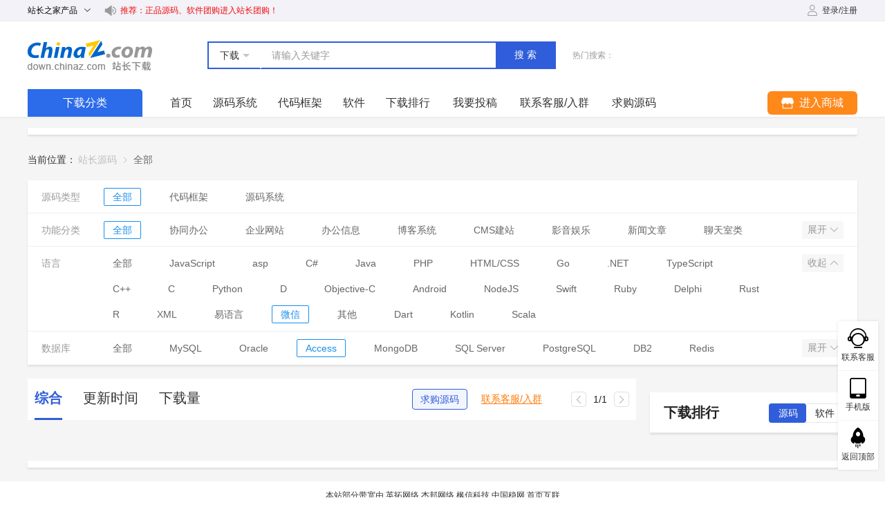

--- FILE ---
content_type: text/html; charset=utf-8
request_url: https://down.chinaz.com/class/817_815_785_722_610_4_1.htm
body_size: 9322
content:
<!doctype html>
<html lang="zh" >

<head >
  <title>Access SQLite DB2 服务器软件 微信 .NET源码_Access SQLite DB2 服务器软件 微信 .NET网站源码_Access SQLite DB2 服务器软件 微信 .NET源码下载 - 站长源码</title><meta  charset="utf-8"><meta  name="viewport" content="width=1200"><meta  name="renderer" content="webkit|ie-comp|ie-stand"><meta  name="wap-font-scale" content="no"><meta  name="format-detection" content="telephone=no"><meta  data-hid="Cache-Control" content="no-cache"><meta  data-hid="Expires" content="0"><meta  data-hid="x-ua-compatible" content="ie=edge, chrome=1"><meta  data-hid="keywords" name="keywords" content="Access SQLite DB2 服务器软件 微信 .NET源码,Access SQLite DB2 服务器软件 微信 .NET网站源码,Access SQLite DB2 服务器软件 微信 .NET源码下载"><meta  data-hid="description" name="description" content="Access SQLite DB2 服务器软件 微信 .NET源码，Access SQLite DB2 服务器软件 微信 .NET源码下载，Access SQLite DB2 服务器软件 微信 .NET网站源码，Access SQLite DB2 服务器软件 微信 .NET网站源码下载，站长下载提供"><link  rel="icon" type="image/x-icon" href="/favicon.ico"><link rel="preload" href="/assets/5a50613.js" as="script"><link rel="preload" href="/assets/20c85c7.js" as="script"><link rel="preload" href="/assets/css/0d49f1a.css" as="style"><link rel="preload" href="/assets/dc6623c.js" as="script"><link rel="preload" href="/assets/css/64718ec.css" as="style"><link rel="preload" href="/assets/db9d43b.js" as="script"><link rel="stylesheet" href="/assets/css/0d49f1a.css"><link rel="stylesheet" href="/assets/css/64718ec.css">
  <script class="CLASS42bc4e2f_b826_11e9_9ed0_18dbf2568723" src="https://a2put.chinaz.com/propagate.js" defer></script>
</head>

<body >
  <!--[if lt IE 9]>
  <style type="text/css">.compatible{background:#f1e1bc;height:90px;padding-top:14px;line-height:30px;text-align:center;font-weight:700}.compatible p{font-size:15px;color:#635945}.compatible span{font-size:15px;color:#e75f06}</style>
  <div class="compatible" v-if="isShowCompatible">
    <p>您使用的浏览器版本太低。<span>本站IE8及以下版本浏览器</span>可能会导致页面功能等无法正常显示。</p>
    <p>请更新浏览器版本或者使用360浏览器、QQ浏览器并切换到极速模式。</p>
  </div>
  <![endif]-->

  <div data-server-rendered="true" id="__nuxt"><!----><div id="__layout"><div class="page" data-v-17661939><div class="header" data-v-dcda17d4 data-v-17661939><div class="main-width clearfix" data-v-dcda17d4><div class="product" data-v-dcda17d4><span data-v-dcda17d4>
        站长之家产品
        <i class="el-icon-arrow-down el-icon--right" data-v-dcda17d4></i> <i class="el-icon-arrow-up el-icon--right" data-v-dcda17d4></i></span> <div class="layer" data-v-dcda17d4><a href="//chinaz.com" target="_blank" data-v-dcda17d4>站长之家</a> <a href="https://tool.chinaz.com/" target="_blank" data-v-dcda17d4>站长工具</a> <a href="//sc.chinaz.com" target="_blank" data-v-dcda17d4>站长素材</a> <a href="http://down.chinaz.com" target="_blank" data-v-dcda17d4>源码下载</a> <a href="//top.chinaz.com" target="_blank" data-v-dcda17d4>网站排行</a> <a href="//zj.chinaz.com" target="_blank" data-v-dcda17d4>SEO中介</a> <a href="//data.chinaz.com" target="_blank" data-v-dcda17d4>星网词库</a> <a href="//tuan.chinaz.com" target="_blank" data-v-dcda17d4>站长团购</a> <a href="//font.chinaz.com" target="_blank" data-v-dcda17d4>字体下载</a></div></div> <div class="txt" data-v-dcda17d4><i class="iconfont icon-horn" data-v-dcda17d4></i> <a target="_blank" href="https://tuan.chinaz.com/" data-v-dcda17d4>推荐：正品源码、软件团购进入站长团购！</a></div> <!----></div></div> <div class="navigation" data-v-418b4b5a data-v-17661939><div class="main-width" data-v-418b4b5a><div class="box clearfix" data-v-418b4b5a><div class="logo" data-v-418b4b5a><a href="/" class="nuxt-link-active" data-v-418b4b5a>站长下载 down.chinaz.com</a></div> <div class="search" data-v-418b4b5a><div class="input" data-v-418b4b5a><div class="select" data-v-418b4b5a><p data-v-418b4b5a><span data-v-418b4b5a>下载</span><i data-v-418b4b5a></i></p> <div class="more" data-v-418b4b5a><!----><span data-v-418b4b5a>商城</span></div></div> <div class="el-input" data-v-418b4b5a><!----><input type="text" autocomplete="off" placeholder="请输入关键字" class="el-input__inner"><!----><!----><!----><!----></div> <button data-v-418b4b5a>搜索</button></div> <div class="hot" data-v-418b4b5a><span data-v-418b4b5a>热门搜索：</span> </div></div></div> <div class="menu clearfix" data-v-418b4b5a><div class="all" data-v-418b4b5a><div class="title" data-v-418b4b5a>下载分类</div> <div class="side" data-v-418b4b5a><div class="item clearfix" data-v-418b4b5a><div class="box" data-v-418b4b5a><img src="/uploads/20210913/6d92e35548f2db4e4097f225af104556.png" alt="源码系统" data-v-418b4b5a> <a href="/class/572_1.htm" hreflang="zh-cn" class="txt" data-v-418b4b5a>源码系统</a></div> <div class="second" data-v-418b4b5a><div class="second-item" data-v-418b4b5a><span data-v-418b4b5a>功能分类:</span> <div class="three" data-v-418b4b5a><a href="/class/1.htm" hreflang="zh-cn" class="three-item" data-v-418b4b5a>全部</a><a href="/class/231_1.htm" hreflang="zh-cn" class="three-item" data-v-418b4b5a>协同办公</a><a href="/class/209_1.htm" hreflang="zh-cn" class="three-item" data-v-418b4b5a>企业网站</a><a href="/class/193_1.htm" hreflang="zh-cn" class="three-item" data-v-418b4b5a>办公信息</a><a href="/class/210_1.htm" hreflang="zh-cn" class="three-item" data-v-418b4b5a>博客系统</a><a href="/class/203_1.htm" hreflang="zh-cn" class="three-item" data-v-418b4b5a>CMS建站</a><a href="/class/65_1.htm" hreflang="zh-cn" class="three-item" data-v-418b4b5a>影音娱乐</a><a href="/class/59_1.htm" hreflang="zh-cn" class="three-item" data-v-418b4b5a>新闻文章</a><a href="/class/51_1.htm" hreflang="zh-cn" class="three-item" data-v-418b4b5a>聊天室类</a><a href="/class/55_1.htm" hreflang="zh-cn" class="three-item" data-v-418b4b5a>电子商务</a><a href="/class/521_1.htm" hreflang="zh-cn" class="three-item" data-v-418b4b5a>人工智能</a><a href="/class/714_1.htm" hreflang="zh-cn" class="three-item" data-v-418b4b5a>应用工具</a><a href="/class/712_1.htm" hreflang="zh-cn" class="three-item" data-v-418b4b5a>网络开发</a><a href="/class/710_1.htm" hreflang="zh-cn" class="three-item" data-v-418b4b5a>手机/移动开发</a><a href="/class/708_1.htm" hreflang="zh-cn" class="three-item" data-v-418b4b5a>管理和监控</a><a href="/class/706_1.htm" hreflang="zh-cn" class="three-item" data-v-418b4b5a>开发工具</a><a href="/class/704_1.htm" hreflang="zh-cn" class="three-item" data-v-418b4b5a>游戏娱乐</a><a href="/class/700_1.htm" hreflang="zh-cn" class="three-item" data-v-418b4b5a>web应用开发</a><a href="/class/698_1.htm" hreflang="zh-cn" class="three-item" data-v-418b4b5a>服务器应用</a><a href="/class/696_1.htm" hreflang="zh-cn" class="three-item" data-v-418b4b5a>微信开发</a><a href="/class/694_1.htm" hreflang="zh-cn" class="three-item" data-v-418b4b5a>文档管理系统</a><a href="/class/692_1.htm" hreflang="zh-cn" class="three-item" data-v-418b4b5a>数据库相关</a><a href="/class/237_1.htm" hreflang="zh-cn" class="three-item" data-v-418b4b5a>开发框架</a><a href="/class/688_1.htm" hreflang="zh-cn" class="three-item" data-v-418b4b5a>编辑器</a><a href="/class/78_1.htm" hreflang="zh-cn" class="three-item" data-v-418b4b5a>邮件列表</a><a href="/class/232_1.htm" hreflang="zh-cn" class="three-item" data-v-418b4b5a>插件与扩展</a><a href="/class/201_1.htm" hreflang="zh-cn" class="three-item" data-v-418b4b5a>政府网站</a><a href="/class/204_1.htm" hreflang="zh-cn" class="three-item" data-v-418b4b5a>整站栏目</a><a href="/class/205_1.htm" hreflang="zh-cn" class="three-item" data-v-418b4b5a>文件管理</a><a href="/class/206_1.htm" hreflang="zh-cn" class="three-item" data-v-418b4b5a>小偷采集</a><a href="/class/211_1.htm" hreflang="zh-cn" class="three-item" data-v-418b4b5a>查询工具</a><a href="/class/207_1.htm" hreflang="zh-cn" class="three-item" data-v-418b4b5a>数据管理</a><a href="/class/192_1.htm" hreflang="zh-cn" class="three-item" data-v-418b4b5a>人才房产</a><a href="/class/208_1.htm" hreflang="zh-cn" class="three-item" data-v-418b4b5a>学校教学</a><a href="/class/64_1.htm" hreflang="zh-cn" class="three-item" data-v-418b4b5a>计数统计</a><a href="/class/63_1.htm" hreflang="zh-cn" class="three-item" data-v-418b4b5a>交友会员</a><a href="/class/62_1.htm" hreflang="zh-cn" class="three-item" data-v-418b4b5a>邮件邮箱</a><a href="/class/61_1.htm" hreflang="zh-cn" class="three-item" data-v-418b4b5a>贺卡图片</a><a href="/class/60_1.htm" hreflang="zh-cn" class="three-item" data-v-418b4b5a>搜索链接</a><a href="/class/58_1.htm" hreflang="zh-cn" class="three-item" data-v-418b4b5a>主机域名</a><a href="/class/57_1.htm" hreflang="zh-cn" class="three-item" data-v-418b4b5a>投票调查</a><a href="/class/56_1.htm" hreflang="zh-cn" class="three-item" data-v-418b4b5a>广告排行</a><a href="/class/54_1.htm" hreflang="zh-cn" class="three-item" data-v-418b4b5a>上传下载</a><a href="/class/52_1.htm" hreflang="zh-cn" class="three-item" data-v-418b4b5a>留言日记</a><a href="/class/53_1.htm" hreflang="zh-cn" class="three-item" data-v-418b4b5a>社区论坛</a><a href="/class/202_1.htm" hreflang="zh-cn" class="three-item" data-v-418b4b5a>网址导航</a><a href="/class/523_1.htm" hreflang="zh-cn" class="three-item" data-v-418b4b5a>区块链</a><a href="/class/716_1.htm" hreflang="zh-cn" class="three-item" data-v-418b4b5a>其他开源</a></div></div><div class="second-item" data-v-418b4b5a><span data-v-418b4b5a>语言:</span> <div class="three" data-v-418b4b5a><a href="/class/1.htm" hreflang="zh-cn" class="three-item" data-v-418b4b5a>全部</a><a href="/class/602_1.htm" hreflang="zh-cn" class="three-item" data-v-418b4b5a>JavaScript</a><a href="/class/3_1.htm" hreflang="zh-cn" class="three-item" data-v-418b4b5a>asp</a><a href="/class/598_1.htm" hreflang="zh-cn" class="three-item" data-v-418b4b5a>C#</a><a href="/class/517_1.htm" hreflang="zh-cn" class="three-item" data-v-418b4b5a>Java</a><a href="/class/5_1.htm" hreflang="zh-cn" class="three-item" data-v-418b4b5a>PHP</a><a href="/class/608_1.htm" hreflang="zh-cn" class="three-item" data-v-418b4b5a>HTML/CSS</a><a href="/class/606_1.htm" hreflang="zh-cn" class="three-item" data-v-418b4b5a>Go</a><a href="/class/4_1.htm" hreflang="zh-cn" class="three-item" data-v-418b4b5a>.NET</a><a href="/class/772_1.htm" hreflang="zh-cn" class="three-item" data-v-418b4b5a>TypeScript</a><a href="/class/596_1.htm" hreflang="zh-cn" class="three-item" data-v-418b4b5a>C++</a><a href="/class/594_1.htm" hreflang="zh-cn" class="three-item" data-v-418b4b5a>C</a><a href="/class/604_1.htm" hreflang="zh-cn" class="three-item" data-v-418b4b5a>Python</a><a href="/class/632_1.htm" hreflang="zh-cn" class="three-item" data-v-418b4b5a>D</a><a href="/class/630_1.htm" hreflang="zh-cn" class="three-item" data-v-418b4b5a>Objective-C</a><a href="/class/628_1.htm" hreflang="zh-cn" class="three-item" data-v-418b4b5a>Android</a><a href="/class/626_1.htm" hreflang="zh-cn" class="three-item" data-v-418b4b5a>NodeJS</a><a href="/class/624_1.htm" hreflang="zh-cn" class="three-item" data-v-418b4b5a>Swift</a><a href="/class/622_1.htm" hreflang="zh-cn" class="three-item" data-v-418b4b5a>Ruby</a><a href="/class/620_1.htm" hreflang="zh-cn" class="three-item" data-v-418b4b5a>Delphi</a><a href="/class/618_1.htm" hreflang="zh-cn" class="three-item" data-v-418b4b5a>Rust</a><a href="/class/616_1.htm" hreflang="zh-cn" class="three-item" data-v-418b4b5a>R</a><a href="/class/614_1.htm" hreflang="zh-cn" class="three-item" data-v-418b4b5a>XML</a><a href="/class/612_1.htm" hreflang="zh-cn" class="three-item" data-v-418b4b5a>易语言</a><a href="/class/610_1.htm" hreflang="zh-cn" class="three-item" data-v-418b4b5a>微信</a><a href="/class/2_1.htm" hreflang="zh-cn" class="three-item" data-v-418b4b5a>其他</a><a href="/class/774_1.htm" hreflang="zh-cn" class="three-item" data-v-418b4b5a>Dart</a><a href="/class/776_1.htm" hreflang="zh-cn" class="three-item" data-v-418b4b5a>Kotlin</a><a href="/class/829_1.htm" hreflang="zh-cn" class="three-item" data-v-418b4b5a>Scala</a></div></div><div class="second-item" data-v-418b4b5a><span data-v-418b4b5a>数据库:</span> <div class="three" data-v-418b4b5a><a href="/class/1.htm" hreflang="zh-cn" class="three-item" data-v-418b4b5a>全部</a><a href="/class/592_1.htm" hreflang="zh-cn" class="three-item" data-v-418b4b5a>MySQL</a><a href="/class/781_1.htm" hreflang="zh-cn" class="three-item" data-v-418b4b5a>Oracle</a><a href="/class/817_1.htm" hreflang="zh-cn" class="three-item" data-v-418b4b5a>Access</a><a href="/class/807_1.htm" hreflang="zh-cn" class="three-item" data-v-418b4b5a>MongoDB</a><a href="/class/779_1.htm" hreflang="zh-cn" class="three-item" data-v-418b4b5a>SQL Server</a><a href="/class/783_1.htm" hreflang="zh-cn" class="three-item" data-v-418b4b5a>PostgreSQL</a><a href="/class/785_1.htm" hreflang="zh-cn" class="three-item" data-v-418b4b5a>DB2</a><a href="/class/797_1.htm" hreflang="zh-cn" class="three-item" data-v-418b4b5a>Redis</a><a href="/class/815_1.htm" hreflang="zh-cn" class="three-item" data-v-418b4b5a>SQLite</a><a href="/class/827_1.htm" hreflang="zh-cn" class="three-item" data-v-418b4b5a>HBase</a></div></div></div></div><div class="item clearfix" data-v-418b4b5a><div class="box" data-v-418b4b5a><img src="/uploads/20210913/eb6393e53eae4cc4519e1d71e938368a.png" alt="代码框架" data-v-418b4b5a> <a href="/class/574_1.htm" hreflang="zh-cn" class="txt" data-v-418b4b5a>代码框架</a></div> <div class="second" data-v-418b4b5a><div class="second-item" data-v-418b4b5a><span data-v-418b4b5a>功能分类:</span> <div class="three" data-v-418b4b5a><a href="/class/1.htm" hreflang="zh-cn" class="three-item" data-v-418b4b5a>全部</a><a href="/class/231_1.htm" hreflang="zh-cn" class="three-item" data-v-418b4b5a>协同办公</a><a href="/class/209_1.htm" hreflang="zh-cn" class="three-item" data-v-418b4b5a>企业网站</a><a href="/class/193_1.htm" hreflang="zh-cn" class="three-item" data-v-418b4b5a>办公信息</a><a href="/class/210_1.htm" hreflang="zh-cn" class="three-item" data-v-418b4b5a>博客系统</a><a href="/class/203_1.htm" hreflang="zh-cn" class="three-item" data-v-418b4b5a>CMS建站</a><a href="/class/65_1.htm" hreflang="zh-cn" class="three-item" data-v-418b4b5a>影音娱乐</a><a href="/class/59_1.htm" hreflang="zh-cn" class="three-item" data-v-418b4b5a>新闻文章</a><a href="/class/51_1.htm" hreflang="zh-cn" class="three-item" data-v-418b4b5a>聊天室类</a><a href="/class/55_1.htm" hreflang="zh-cn" class="three-item" data-v-418b4b5a>电子商务</a><a href="/class/521_1.htm" hreflang="zh-cn" class="three-item" data-v-418b4b5a>人工智能</a><a href="/class/714_1.htm" hreflang="zh-cn" class="three-item" data-v-418b4b5a>应用工具</a><a href="/class/712_1.htm" hreflang="zh-cn" class="three-item" data-v-418b4b5a>网络开发</a><a href="/class/710_1.htm" hreflang="zh-cn" class="three-item" data-v-418b4b5a>手机/移动开发</a><a href="/class/708_1.htm" hreflang="zh-cn" class="three-item" data-v-418b4b5a>管理和监控</a><a href="/class/706_1.htm" hreflang="zh-cn" class="three-item" data-v-418b4b5a>开发工具</a><a href="/class/704_1.htm" hreflang="zh-cn" class="three-item" data-v-418b4b5a>游戏娱乐</a><a href="/class/700_1.htm" hreflang="zh-cn" class="three-item" data-v-418b4b5a>web应用开发</a><a href="/class/698_1.htm" hreflang="zh-cn" class="three-item" data-v-418b4b5a>服务器应用</a><a href="/class/696_1.htm" hreflang="zh-cn" class="three-item" data-v-418b4b5a>微信开发</a><a href="/class/692_1.htm" hreflang="zh-cn" class="three-item" data-v-418b4b5a>数据库相关</a><a href="/class/237_1.htm" hreflang="zh-cn" class="three-item" data-v-418b4b5a>开发框架</a><a href="/class/688_1.htm" hreflang="zh-cn" class="three-item" data-v-418b4b5a>编辑器</a><a href="/class/232_1.htm" hreflang="zh-cn" class="three-item" data-v-418b4b5a>插件与扩展</a><a href="/class/204_1.htm" hreflang="zh-cn" class="three-item" data-v-418b4b5a>整站栏目</a><a href="/class/211_1.htm" hreflang="zh-cn" class="three-item" data-v-418b4b5a>查询工具</a><a href="/class/207_1.htm" hreflang="zh-cn" class="three-item" data-v-418b4b5a>数据管理</a><a href="/class/61_1.htm" hreflang="zh-cn" class="three-item" data-v-418b4b5a>贺卡图片</a><a href="/class/54_1.htm" hreflang="zh-cn" class="three-item" data-v-418b4b5a>上传下载</a><a href="/class/53_1.htm" hreflang="zh-cn" class="three-item" data-v-418b4b5a>社区论坛</a><a href="/class/202_1.htm" hreflang="zh-cn" class="three-item" data-v-418b4b5a>网址导航</a></div></div><div class="second-item" data-v-418b4b5a><span data-v-418b4b5a>语言:</span> <div class="three" data-v-418b4b5a><a href="/class/1.htm" hreflang="zh-cn" class="three-item" data-v-418b4b5a>全部</a><a href="/class/602_1.htm" hreflang="zh-cn" class="three-item" data-v-418b4b5a>JavaScript</a><a href="/class/3_1.htm" hreflang="zh-cn" class="three-item" data-v-418b4b5a>asp</a><a href="/class/598_1.htm" hreflang="zh-cn" class="three-item" data-v-418b4b5a>C#</a><a href="/class/517_1.htm" hreflang="zh-cn" class="three-item" data-v-418b4b5a>Java</a><a href="/class/5_1.htm" hreflang="zh-cn" class="three-item" data-v-418b4b5a>PHP</a><a href="/class/608_1.htm" hreflang="zh-cn" class="three-item" data-v-418b4b5a>HTML/CSS</a><a href="/class/606_1.htm" hreflang="zh-cn" class="three-item" data-v-418b4b5a>Go</a><a href="/class/4_1.htm" hreflang="zh-cn" class="three-item" data-v-418b4b5a>.NET</a><a href="/class/772_1.htm" hreflang="zh-cn" class="three-item" data-v-418b4b5a>TypeScript</a><a href="/class/596_1.htm" hreflang="zh-cn" class="three-item" data-v-418b4b5a>C++</a><a href="/class/594_1.htm" hreflang="zh-cn" class="three-item" data-v-418b4b5a>C</a><a href="/class/604_1.htm" hreflang="zh-cn" class="three-item" data-v-418b4b5a>Python</a><a href="/class/632_1.htm" hreflang="zh-cn" class="three-item" data-v-418b4b5a>D</a><a href="/class/630_1.htm" hreflang="zh-cn" class="three-item" data-v-418b4b5a>Objective-C</a><a href="/class/628_1.htm" hreflang="zh-cn" class="three-item" data-v-418b4b5a>Android</a><a href="/class/626_1.htm" hreflang="zh-cn" class="three-item" data-v-418b4b5a>NodeJS</a><a href="/class/624_1.htm" hreflang="zh-cn" class="three-item" data-v-418b4b5a>Swift</a><a href="/class/622_1.htm" hreflang="zh-cn" class="three-item" data-v-418b4b5a>Ruby</a><a href="/class/620_1.htm" hreflang="zh-cn" class="three-item" data-v-418b4b5a>Delphi</a><a href="/class/618_1.htm" hreflang="zh-cn" class="three-item" data-v-418b4b5a>Rust</a><a href="/class/616_1.htm" hreflang="zh-cn" class="three-item" data-v-418b4b5a>R</a><a href="/class/614_1.htm" hreflang="zh-cn" class="three-item" data-v-418b4b5a>XML</a><a href="/class/612_1.htm" hreflang="zh-cn" class="three-item" data-v-418b4b5a>易语言</a><a href="/class/610_1.htm" hreflang="zh-cn" class="three-item" data-v-418b4b5a>微信</a><a href="/class/2_1.htm" hreflang="zh-cn" class="three-item" data-v-418b4b5a>其他</a><a href="/class/774_1.htm" hreflang="zh-cn" class="three-item" data-v-418b4b5a>Dart</a><a href="/class/776_1.htm" hreflang="zh-cn" class="three-item" data-v-418b4b5a>Kotlin</a><a href="/class/829_1.htm" hreflang="zh-cn" class="three-item" data-v-418b4b5a>Scala</a></div></div><div class="second-item" data-v-418b4b5a><span data-v-418b4b5a>数据库:</span> <div class="three" data-v-418b4b5a><a href="/class/1.htm" hreflang="zh-cn" class="three-item" data-v-418b4b5a>全部</a><a href="/class/592_1.htm" hreflang="zh-cn" class="three-item" data-v-418b4b5a>MySQL</a><a href="/class/781_1.htm" hreflang="zh-cn" class="three-item" data-v-418b4b5a>Oracle</a><a href="/class/817_1.htm" hreflang="zh-cn" class="three-item" data-v-418b4b5a>Access</a><a href="/class/807_1.htm" hreflang="zh-cn" class="three-item" data-v-418b4b5a>MongoDB</a><a href="/class/779_1.htm" hreflang="zh-cn" class="three-item" data-v-418b4b5a>SQL Server</a><a href="/class/783_1.htm" hreflang="zh-cn" class="three-item" data-v-418b4b5a>PostgreSQL</a><a href="/class/785_1.htm" hreflang="zh-cn" class="three-item" data-v-418b4b5a>DB2</a><a href="/class/797_1.htm" hreflang="zh-cn" class="three-item" data-v-418b4b5a>Redis</a><a href="/class/815_1.htm" hreflang="zh-cn" class="three-item" data-v-418b4b5a>SQLite</a><a href="/class/827_1.htm" hreflang="zh-cn" class="three-item" data-v-418b4b5a>HBase</a></div></div></div></div><div class="item clearfix" data-v-418b4b5a><div class="box" data-v-418b4b5a><img src="/uploads/20210913/680340ac97bfc9df2fc0ce1ae8b8105d.png" alt="软件站" data-v-418b4b5a> <a href="/list/1.htm" hreflang="zh-cn" class="txt" data-v-418b4b5a>软件站</a></div> <div class="second" data-v-418b4b5a><div class="second-item" data-v-418b4b5a><span data-v-418b4b5a>功能分类:</span> <div class="three" data-v-418b4b5a><a href="/list/722_1.htm" hreflang="zh-cn" class="three-item" data-v-418b4b5a>服务器软件</a><a href="/list/770_1.htm" hreflang="zh-cn" class="three-item" data-v-418b4b5a>数据库软件</a><a href="/list/768_1.htm" hreflang="zh-cn" class="three-item" data-v-418b4b5a>开发编程</a><a href="/list/726_1.htm" hreflang="zh-cn" class="three-item" data-v-418b4b5a>网络软件</a><a href="/list/732_1.htm" hreflang="zh-cn" class="three-item" data-v-418b4b5a>安全软件</a><a href="/list/720_1.htm" hreflang="zh-cn" class="three-item" data-v-418b4b5a>上传下载</a><a href="/list/777_1.htm" hreflang="zh-cn" class="three-item" data-v-418b4b5a>远程控制</a><a href="/list/744_1.htm" hreflang="zh-cn" class="three-item" data-v-418b4b5a>聊天软件</a><a href="/list/746_1.htm" hreflang="zh-cn" class="three-item" data-v-418b4b5a>浏览器</a><a href="/list/730_1.htm" hreflang="zh-cn" class="three-item" data-v-418b4b5a>数据恢复</a><a href="/list/728_1.htm" hreflang="zh-cn" class="three-item" data-v-418b4b5a>数据备份</a><a href="/list/724_1.htm" hreflang="zh-cn" class="three-item" data-v-418b4b5a>网络推广</a><a href="/list/748_1.htm" hreflang="zh-cn" class="three-item" data-v-418b4b5a>输入法软件</a><a href="/list/742_1.htm" hreflang="zh-cn" class="three-item" data-v-418b4b5a>办公软件</a><a href="/list/740_1.htm" hreflang="zh-cn" class="three-item" data-v-418b4b5a>应用工具</a><a href="/list/738_1.htm" hreflang="zh-cn" class="three-item" data-v-418b4b5a>系统工具</a><a href="/list/736_1.htm" hreflang="zh-cn" class="three-item" data-v-418b4b5a>图形图像</a><a href="/list/734_1.htm" hreflang="zh-cn" class="three-item" data-v-418b4b5a>多媒体软件</a></div></div></div></div></div></div> <div class="list" data-v-418b4b5a><a href="/" class="nuxt-link-active item" data-v-418b4b5a>首页</a><a href="/class/572_1.htm" class="item" data-v-418b4b5a>源码系统</a><a href="/class/574_1.htm" class="item" data-v-418b4b5a>代码框架</a><a href="/list/1.htm" class="item" data-v-418b4b5a>软件</a><a href="https://down.chinaz.com/other/top300.htm" target="_blank" class="item" data-v-418b4b5a>下载排行</a> <div class="item" data-v-418b4b5a>我要投稿</div> <div class="item" data-v-418b4b5a>联系客服/入群</div> <div class="item" data-v-418b4b5a>求购源码</div></div> <div class="mall-menu" data-v-418b4b5a><a href="https://tuan.chinaz.com/" target="_blank" class="button" data-v-418b4b5a><i class="iconfont icon-shop" data-v-418b4b5a></i><span data-v-418b4b5a>进入商城</span></a> <div class="other" data-v-418b4b5a><a href="https://tuan.chinaz.com/merchant_settled" target="_blank" class="item" data-v-418b4b5a>免费开店<span class="col1" data-v-418b4b5a>hot</span></a> <a href="https://tuan.chinaz.com/goods_list?ids=628" target="_blank" class="item" data-v-418b4b5a>正版源码</a> <a href="https://tuan.chinaz.com/goods_list?ids=648" target="_blank" class="item" data-v-418b4b5a>正版软件</a> <a href="https://tuan.chinaz.com/goods_list?ids=658" target="_blank" class="item" data-v-418b4b5a>SaaS平台</a> <a href="https://tuan.chinaz.com/goods_list?ids=678" target="_blank" class="item" data-v-418b4b5a>插件/模板</a> <a href="https://tuan.chinaz.com/news_detail/156" target="_blank" class="item" data-v-418b4b5a>求购/团购<span class="col2" data-v-418b4b5a>new</span></a> <a href="https://tuan.chinaz.com/user" target="_blank" class="item" data-v-418b4b5a>用户中心</a></div></div></div></div></div> <div class="global-propagate" data-v-7e6e8499 data-v-17661939><div class="main-width" data-v-7e6e8499><div class="box" data-v-7e6e8499><div class="propagate" data-v-7e6e8499><i data-v-7e6e8499></i></div> <div class="propagate" data-v-7e6e8499><i data-v-7e6e8499></i></div></div></div></div> <div class="code-content content" data-v-04823eb6 data-v-17661939><div class="main-width" data-v-04823eb6><div class="common-location" data-v-04823eb6><span data-v-04823eb6>当前位置：</span> <div aria-label="Breadcrumb" role="navigation" class="el-breadcrumb" data-v-04823eb6><span class="el-breadcrumb__item" data-v-04823eb6><span role="link" class="el-breadcrumb__inner is-link">
            站长源码
          </span><span role="presentation" class="el-breadcrumb__separator"></span></span><span class="el-breadcrumb__item" data-v-04823eb6><span role="link" class="el-breadcrumb__inner"><h1 data-v-04823eb6>全部</h1></span><span role="presentation" class="el-breadcrumb__separator"></span></span></div></div> <div select-data="785,783,774,616,612,596,203" class="common-screen" data-v-d6d49268 data-v-04823eb6><div class="item common-screen-item" data-v-43565724 data-v-d6d49268><dl data-v-43565724><dt data-v-43565724>源码类型</dt> <dd class="on" data-v-43565724><a href="/class/1.htm" data-v-43565724>全部</a></dd><dd data-v-43565724><a href="/class/574_1.htm" data-v-43565724>代码框架</a></dd><dd data-v-43565724><a href="/class/572_1.htm" data-v-43565724>源码系统</a></dd></dl> <button data-v-43565724>
      展开
      <i class="iconfont icon-arrow-down" data-v-43565724></i></button></div><div class="item common-screen-item" data-v-43565724 data-v-d6d49268><dl data-v-43565724><dt data-v-43565724>功能分类</dt> <!----></dl> <button data-v-43565724>
      展开
      <i class="iconfont icon-arrow-down" data-v-43565724></i></button></div><div class="item common-screen-item" data-v-43565724 data-v-d6d49268><dl data-v-43565724><dt data-v-43565724>语言</dt> <dd class="on" data-v-43565724><a href="/class/817_815_785_722_610_4_1.htm" aria-current="page" class="nuxt-link-exact-active nuxt-link-active" data-v-43565724>全部</a></dd><dd data-v-43565724><a href="/class/817_815_785_722_610_602_4_1.htm" data-v-43565724>JavaScript</a></dd><dd data-v-43565724><a href="/class/817_815_785_722_610_4_3_1.htm" data-v-43565724>asp</a></dd><dd data-v-43565724><a href="/class/817_815_785_722_610_598_4_1.htm" data-v-43565724>C#</a></dd><dd data-v-43565724><a href="/class/817_815_785_722_610_517_4_1.htm" data-v-43565724>Java</a></dd><dd data-v-43565724><a href="/class/817_815_785_722_610_5_4_1.htm" data-v-43565724>PHP</a></dd><dd data-v-43565724><a href="/class/817_815_785_722_610_608_4_1.htm" data-v-43565724>HTML/CSS</a></dd><dd data-v-43565724><a href="/class/817_815_785_722_610_606_4_1.htm" data-v-43565724>Go</a></dd><dd data-v-43565724><a href="/class/817_815_785_722_610_4_1.htm" aria-current="page" class="nuxt-link-exact-active nuxt-link-active" data-v-43565724>.NET</a></dd><dd data-v-43565724><a href="/class/817_815_785_772_722_610_4_1.htm" data-v-43565724>TypeScript</a></dd><dd data-v-43565724><a href="/class/817_815_785_722_610_596_4_1.htm" data-v-43565724>C++</a></dd><dd data-v-43565724><a href="/class/817_815_785_722_610_594_4_1.htm" data-v-43565724>C</a></dd><dd data-v-43565724><a href="/class/817_815_785_722_610_604_4_1.htm" data-v-43565724>Python</a></dd><dd data-v-43565724><a href="/class/817_815_785_722_632_610_4_1.htm" data-v-43565724>D</a></dd><dd data-v-43565724><a href="/class/817_815_785_722_630_610_4_1.htm" data-v-43565724>Objective-C</a></dd><dd data-v-43565724><a href="/class/817_815_785_722_628_610_4_1.htm" data-v-43565724>Android</a></dd><dd data-v-43565724><a href="/class/817_815_785_722_626_610_4_1.htm" data-v-43565724>NodeJS</a></dd><dd data-v-43565724><a href="/class/817_815_785_722_624_610_4_1.htm" data-v-43565724>Swift</a></dd><dd data-v-43565724><a href="/class/817_815_785_722_622_610_4_1.htm" data-v-43565724>Ruby</a></dd><dd data-v-43565724><a href="/class/817_815_785_722_620_610_4_1.htm" data-v-43565724>Delphi</a></dd><dd data-v-43565724><a href="/class/817_815_785_722_618_610_4_1.htm" data-v-43565724>Rust</a></dd><dd data-v-43565724><a href="/class/817_815_785_722_616_610_4_1.htm" data-v-43565724>R</a></dd><dd data-v-43565724><a href="/class/817_815_785_722_614_610_4_1.htm" data-v-43565724>XML</a></dd><dd data-v-43565724><a href="/class/817_815_785_722_612_610_4_1.htm" data-v-43565724>易语言</a></dd><dd data-v-43565724><a href="/class/817_815_785_722_610_4_1.htm" aria-current="page" class="nuxt-link-exact-active nuxt-link-active" data-v-43565724>微信</a></dd><dd data-v-43565724><a href="/class/817_815_785_722_610_4_2_1.htm" data-v-43565724>其他</a></dd><dd data-v-43565724><a href="/class/817_815_785_774_722_610_4_1.htm" data-v-43565724>Dart</a></dd><dd data-v-43565724><a href="/class/817_815_785_776_722_610_4_1.htm" data-v-43565724>Kotlin</a></dd><dd data-v-43565724><a href="/class/829_817_815_785_722_610_4_1.htm" data-v-43565724>Scala</a></dd></dl> <button data-v-43565724>
      展开
      <i class="iconfont icon-arrow-down" data-v-43565724></i></button></div><div class="item common-screen-item" data-v-43565724 data-v-d6d49268><dl data-v-43565724><dt data-v-43565724>数据库</dt> <dd class="on" data-v-43565724><a href="/class/817_815_785_722_610_4_1.htm" aria-current="page" class="nuxt-link-exact-active nuxt-link-active" data-v-43565724>全部</a></dd><dd data-v-43565724><a href="/class/817_815_785_722_610_592_4_1.htm" data-v-43565724>MySQL</a></dd><dd data-v-43565724><a href="/class/817_815_785_781_722_610_4_1.htm" data-v-43565724>Oracle</a></dd><dd data-v-43565724><a href="/class/817_815_785_722_610_4_1.htm" aria-current="page" class="nuxt-link-exact-active nuxt-link-active" data-v-43565724>Access</a></dd><dd data-v-43565724><a href="/class/817_815_807_785_722_610_4_1.htm" data-v-43565724>MongoDB</a></dd><dd data-v-43565724><a href="/class/817_815_785_779_722_610_4_1.htm" data-v-43565724>SQL Server</a></dd><dd data-v-43565724><a href="/class/817_815_785_783_722_610_4_1.htm" data-v-43565724>PostgreSQL</a></dd><dd data-v-43565724><a href="/class/817_815_785_722_610_4_1.htm" aria-current="page" class="nuxt-link-exact-active nuxt-link-active" data-v-43565724>DB2</a></dd><dd data-v-43565724><a href="/class/817_815_797_785_722_610_4_1.htm" data-v-43565724>Redis</a></dd><dd data-v-43565724><a href="/class/817_815_785_722_610_4_1.htm" aria-current="page" class="nuxt-link-exact-active nuxt-link-active" data-v-43565724>SQLite</a></dd><dd data-v-43565724><a href="/class/827_817_815_785_722_610_4_1.htm" data-v-43565724>HBase</a></dd></dl> <button data-v-43565724>
      展开
      <i class="iconfont icon-arrow-down" data-v-43565724></i></button></div></div> <div class="main clearfix" data-v-04823eb6><div class="list" data-v-04823eb6><div class="sort" data-v-04823eb6><div class="label on" data-v-04823eb6>综合</div> <div class="label" data-v-04823eb6>更新时间</div> <div class="label" data-v-04823eb6>下载量</div> <div class="pagination" data-v-04823eb6><button type="button" class="el-button el-button--default" data-v-04823eb6><!----><!----><span><i class="iconfont icon-arrow-left" data-v-04823eb6></i></span></button> <span data-v-04823eb6>1/1</span> <button type="button" class="el-button el-button--default" data-v-04823eb6><!----><!----><span><i class="iconfont icon-arrow-right" data-v-04823eb6></i></span></button></div> <div class="contact" data-v-04823eb6><button data-v-04823eb6>求购源码</button> <a data-v-04823eb6>联系客服/入群</a></div></div> <!----> <div class="null" data-v-04823eb6><img src="/assets/img/icon-null.a2f370f.png" data-v-04823eb6> <p data-v-04823eb6>暂无其他内容，先去<a href="/class/1.htm" data-v-04823eb6>看看其他</a>的吧。</p></div></div> <div class="right-side" data-v-34f19d70 data-v-04823eb6><div class="common-hot-recommend" data-v-befa592c data-v-34f19d70><div class="propagate" data-v-befa592c></div></div> <div class="box" data-v-34f19d70><div class="common-propagate picture-side-300-4" data-v-34f19d70><i data-v-34f19d70></i></div></div> <!----> <div class="box" data-v-34f19d70><div class="common-propagate picture-side-300-4" data-v-34f19d70><i data-v-34f19d70></i></div></div> <div class="box" data-v-34f19d70><div class="common-propagate picture-side-300-4" data-v-34f19d70><i data-v-34f19d70></i></div></div> <!----> <div class="common-ranking" data-v-3ba133ac data-v-34f19d70><div class="title" data-v-3ba133ac><b data-v-3ba133ac>下载排行</b> <ul class="tabs code" data-v-3ba133ac><li class="on" data-v-3ba133ac>源码</li> <li data-v-3ba133ac>软件</li></ul></div> <div class="list" data-v-3ba133ac> <!----></div></div> <div class="box" data-v-34f19d70><div class="common-propagate picture-side-300-4" data-v-34f19d70><i data-v-34f19d70></i></div></div></div></div> <div class="propagate-box" data-v-04823eb6><div class="propagate" data-v-04823eb6><i data-v-04823eb6></i></div> <div class="propagate" data-v-04823eb6><i data-v-04823eb6></i></div></div></div></div> <div id="footer" class="footer" data-v-6e280e50 data-v-17661939><div class="footer-box" data-v-6e280e50><div class="main-width" data-v-6e280e50><div class="broadband" data-v-6e280e50>本站部分带宽由 <a href="http://www.gxidc.com/" target="_blank" nofollow data-v-6e280e50>英拓网络</a>,<a href="http://www.jieiis.com/" target="_blank" nofollow data-v-6e280e50>杰邦网络</a>,<a href="http://www.33ip.com/" target="_blank" nofollow data-v-6e280e50>枫信科技</a>,<a href="http://www.wendns.com/" target="_blank" nofollow data-v-6e280e50>中国稳网</a>,<a href="https://www.cqindex.com/" target="_blank" nofollow data-v-6e280e50>首页互联</a></div> <div class="relevant" data-v-6e280e50><a href="//www.chinaz.com/aboutus/index.html" target="_blank" nofollow data-v-6e280e50>关于我们</a>
          |  
        <a href="http://ww.chinaz.com/aboutus/contact.php?from=down" target="_blank" nofollow data-v-6e280e50>联系我们</a>
          |  
        <a href="//www.chinaz.com/aboutus/ad.html" target="_blank" nofollow data-v-6e280e50>广告服务</a>
          |  
        <a href="//www.chinaz.com/aboutus/link.html" target="_blank" data-v-6e280e50>友情链接</a>
          |  
        <a href="//www.chinaz.com/aboutus/announce.html" target="_blank" nofollow data-v-6e280e50>版权声明</a>
          |  
        <a href="//www.chinaz.com/aboutus/join.html" target="_blank" nofollow data-v-6e280e50>人才招聘</a>
          |  
        <a href="//www.chinaz.com/aboutus/help.html" target="_blank" nofollow data-v-6e280e50>帮助</a>
          |  
        <div data-v-6e280e50>发布软件/源码</div></div> <div class="copyright" data-v-6e280e50><p data-v-6e280e50>©CopyRight 2002-2026 CHINAZ.COM, All Rights Reserved.</p> <p data-v-6e280e50><a href="http://beian.miit.gov.cn/" target="_blank" nofollow data-v-6e280e50>闽ICP备08105208号</a>，增值电信业务经营许可证闽B2-20070004号</p></div></div></div></div> <div class="common-return-top" data-v-06771782 data-v-17661939><div class="item" data-v-06771782><i class="iconfont icon-contact" data-v-06771782></i> <p data-v-06771782>联系客服</p></div> <div class="item" data-v-06771782><i class="iconfont icon-phone" data-v-06771782></i> <p data-v-06771782>手机版</p> <div class="hover" data-v-06771782><div class="code" data-v-06771782><canvas></canvas></div> <div class="txt" data-v-06771782>扫一扫进入手机版</div></div></div> <div class="item" data-v-06771782><i class="iconfont icon-return" data-v-06771782></i> <p data-v-06771782>返回顶部</p></div></div> <!----> <div class="common-login hide" data-v-22f8e9e9 data-v-17661939></div></div></div></div><script>window.__NUXT__=(function(a,b,c,d,e,f,g,h,i,j,k,l,m,n,o,p,q,r,s,t,u,v,w,x,y,z,A,B,C,D,E,F,G,H,I,J,K,L,M,N,O,P,Q,R,S,T,U,V,W,X,Y,Z,_,$,aa,ab,ac,ad,ae,af,ag,ah,ai,aj,ak,al,am,an,ao,ap,aq,ar,as,at,au,av,aw,ax,ay,az,aA,aB,aC,aD,aE,aF,aG,aH,aI,aJ,aK,aL,aM,aN,aO,aP,aQ,aR,aS,aT,aU,aV,aW,aX,aY,aZ,a_,a$,ba,bb,bc,bd,be,bf,bg,bh,bi,bj,bk,bl,bm,bn,bo,bp,bq,br,bs,bt,bu,bv,bw,bx,by,bz,bA,bB,bC,bD,bE,bF,bG,bH,bI,bJ,bK,bL,bM,bN,bO,bP,bQ,bR,bS,bT,bU,bV,bW,bX,bY,bZ,b_,b$,ca,cb,cc,cd,ce,cf,cg,ch,ci,cj,ck,cl,cm,cn,co,cp,cq,cr,cs,ct,cu,cv,cw,cx,cy,cz,cA,cB,cC){return {layout:"common",data:[{isStatic:bN,breadcrumbData:[{name:"站长源码",url:cy},{name:f}],listForm:{select:["785","783","774","616","612","596","203"],total:e,page:cz,list_rows:15,cate_ids:"785,783,774,616,612,596,203",type:cz},isLoading:bN,screenData:[{id:570,name:"源码类型",icon:a,controller_id:cA,child:[{id:e,name:f,rid:[c,b]},{id:c,name:bO,icon:a},{id:b,name:bP,icon:a}]},{id:cA,name:g,icon:a,child:[{id:e,name:f,rid:[c,b]},{id:j,name:k,icon:a,rid:[b,c]},{id:l,name:m,icon:a,rid:[b,c]},{id:n,name:o,icon:a,rid:[b,c]},{id:p,name:q,icon:a,rid:[b,c]},{id:r,name:s,icon:a,rid:[b,c]},{id:t,name:u,icon:a,rid:[b,c]},{id:v,name:w,icon:a,rid:[b,c]},{id:x,name:y,icon:a,rid:[b,c]},{id:z,name:A,icon:a,rid:[b,c]},{id:B,name:C,icon:a,rid:[b,c]},{id:D,name:h,icon:a,rid:[b,c]},{id:E,name:F,icon:a,rid:[b,c]},{id:G,name:H,icon:a,rid:[b,c]},{id:I,name:J,icon:a,rid:[b,c]},{id:K,name:L,icon:a,rid:[b,c]},{id:M,name:N,icon:a,rid:[b,c]},{id:O,name:P,icon:a,rid:[b,c]},{id:Q,name:R,icon:a,rid:[b,c]},{id:S,name:T,icon:a,rid:[b,c]},{id:bQ,name:bR,icon:a,rid:[b]},{id:U,name:V,icon:a,rid:[b,c]},{id:W,name:X,icon:a,rid:[b,c]},{id:Y,name:Z,icon:a,rid:[b,c]},{id:bS,name:bT,icon:a,rid:[b]},{id:_,name:$,icon:a,rid:[b,c]},{id:bU,name:bV,icon:a,rid:[b]},{id:aa,name:ab,icon:a,rid:[b,c]},{id:bW,name:bX,icon:a,rid:[b]},{id:bY,name:bZ,icon:a,rid:[b]},{id:ac,name:ad,icon:a,rid:[b,c]},{id:ae,name:af,icon:a,rid:[b,c]},{id:b_,name:b$,icon:a,rid:[b]},{id:ca,name:cb,icon:a,rid:[b]},{id:cc,name:cd,icon:a,rid:[b]},{id:ce,name:cf,icon:a,rid:[b]},{id:cg,name:ch,icon:a,rid:[b]},{id:ag,name:ah,icon:a,rid:[b,c]},{id:ci,name:cj,icon:a,rid:[b]},{id:ck,name:cl,icon:a,rid:[b]},{id:cm,name:cn,icon:a,rid:[b]},{id:co,name:cp,icon:a,rid:[b]},{id:ai,name:i,icon:a,rid:[b,c]},{id:cq,name:cr,icon:a,rid:[b]},{id:aj,name:ak,icon:a,rid:[b,c]},{id:al,name:am,icon:a,rid:[b,c]},{id:cs,name:ct,icon:a,rid:[b]},{id:cu,name:cv,icon:a,rid:[b]}]},{id:516,name:an,icon:a,child:[{id:e,name:f,rid:[c,b]},{id:ao,name:ap,icon:a},{id:aq,name:ar,icon:a},{id:as,name:at,icon:a},{id:au,name:av,icon:a},{id:aw,name:ax,icon:a},{id:ay,name:az,icon:a},{id:aA,name:aB,icon:a},{id:aC,name:aD,icon:a},{id:aE,name:aF,icon:a},{id:aG,name:aH,icon:a},{id:aI,name:aJ,icon:a},{id:aK,name:aL,icon:a},{id:aM,name:aN,icon:a},{id:aO,name:aP,icon:a},{id:aQ,name:aR,icon:a},{id:aS,name:aT,icon:a},{id:aU,name:aV,icon:a},{id:aW,name:aX,icon:a},{id:aY,name:aZ,icon:a},{id:a_,name:a$,icon:a},{id:ba,name:bb,icon:a},{id:bc,name:bd,icon:a},{id:be,name:bf,icon:a},{id:bg,name:bh,icon:a},{id:bi,name:bj,icon:a},{id:bk,name:bl,icon:a},{id:bm,name:bn,icon:a},{id:bo,name:bp,icon:a}]},{id:590,name:bq,icon:a,child:[{id:e,name:f,rid:[c,b]},{id:br,name:bs,icon:a},{id:bt,name:bu,icon:a},{id:bv,name:bw,icon:a},{id:bx,name:by,icon:a},{id:bz,name:bA,icon:a},{id:bB,name:bC,icon:a},{id:bD,name:bE,icon:a},{id:bF,name:bG,icon:a},{id:bH,name:bI,icon:a},{id:bJ,name:bK,icon:a}]}],listData:[]},{}],fetch:{},error:bM,state:{common:{links:[],navigation:{top:[{type:"index",name:"首页",value:"https:\u002F\u002Fdown.chinaz.com\u002F",list:[],logoimage:"\u002Fuploads\u002F20220224\u002F026b395d23984b86b2adb8952d305f6e.png"},{type:bL,name:bP,value:b,list:[{name:g,icon:a,child:[{id:e,name:f},{id:j,name:k},{id:l,name:m},{id:n,name:o},{id:p,name:q},{id:r,name:s},{id:t,name:u},{id:v,name:w},{id:x,name:y},{id:z,name:A},{id:B,name:C},{id:D,name:h},{id:E,name:F},{id:G,name:H},{id:I,name:J},{id:K,name:L},{id:M,name:N},{id:O,name:P},{id:Q,name:R},{id:S,name:T},{id:bQ,name:bR},{id:U,name:V},{id:W,name:X},{id:Y,name:Z},{id:bS,name:bT},{id:_,name:$},{id:bU,name:bV},{id:aa,name:ab},{id:bW,name:bX},{id:bY,name:bZ},{id:ac,name:ad},{id:ae,name:af},{id:b_,name:b$},{id:ca,name:cb},{id:cc,name:cd},{id:ce,name:cf},{id:cg,name:ch},{id:ag,name:ah},{id:ci,name:cj},{id:ck,name:cl},{id:cm,name:cn},{id:co,name:cp},{id:ai,name:i},{id:cq,name:cr},{id:aj,name:ak},{id:al,name:am},{id:cs,name:ct},{id:cu,name:cv}]},{name:an,icon:a,child:[{id:e,name:f},{id:ao,name:ap},{id:aq,name:ar},{id:as,name:at},{id:au,name:av},{id:aw,name:ax},{id:ay,name:az},{id:aA,name:aB},{id:aC,name:aD},{id:aE,name:aF},{id:aG,name:aH},{id:aI,name:aJ},{id:aK,name:aL},{id:aM,name:aN},{id:aO,name:aP},{id:aQ,name:aR},{id:aS,name:aT},{id:aU,name:aV},{id:aW,name:aX},{id:aY,name:aZ},{id:a_,name:a$},{id:ba,name:bb},{id:bc,name:bd},{id:be,name:bf},{id:bg,name:bh},{id:bi,name:bj},{id:bk,name:bl},{id:bm,name:bn},{id:bo,name:bp}]},{name:bq,icon:a,child:[{id:e,name:f},{id:br,name:bs},{id:bt,name:bu},{id:bv,name:bw},{id:bx,name:by},{id:bz,name:bA},{id:bB,name:bC},{id:bD,name:bE},{id:bF,name:bG},{id:bH,name:bI},{id:bJ,name:bK}]}],logoimage:"\u002Fuploads\u002F20220217\u002Fff9d06c8dfd531a1a1282cab52bc2ba2.png"},{type:bL,name:bO,value:c,list:[{name:g,icon:a,child:{"0":{id:e,name:f},"1":{id:j,name:k},"2":{id:l,name:m},"3":{id:n,name:o},"4":{id:p,name:q},"5":{id:r,name:s},"6":{id:t,name:u},"7":{id:v,name:w},"8":{id:x,name:y},"9":{id:z,name:A},"10":{id:B,name:C},"11":{id:D,name:h},"12":{id:E,name:F},"13":{id:G,name:H},"14":{id:I,name:J},"15":{id:K,name:L},"16":{id:M,name:N},"17":{id:O,name:P},"18":{id:Q,name:R},"19":{id:S,name:T},"21":{id:U,name:V},"22":{id:W,name:X},"23":{id:Y,name:Z},"25":{id:_,name:$},"27":{id:aa,name:ab},"30":{id:ac,name:ad},"31":{id:ae,name:af},"37":{id:ag,name:ah},"42":{id:ai,name:i},"44":{id:aj,name:ak},"45":{id:al,name:am}}},{name:an,icon:a,child:[{id:e,name:f},{id:ao,name:ap},{id:aq,name:ar},{id:as,name:at},{id:au,name:av},{id:aw,name:ax},{id:ay,name:az},{id:aA,name:aB},{id:aC,name:aD},{id:aE,name:aF},{id:aG,name:aH},{id:aI,name:aJ},{id:aK,name:aL},{id:aM,name:aN},{id:aO,name:aP},{id:aQ,name:aR},{id:aS,name:aT},{id:aU,name:aV},{id:aW,name:aX},{id:aY,name:aZ},{id:a_,name:a$},{id:ba,name:bb},{id:bc,name:bd},{id:be,name:bf},{id:bg,name:bh},{id:bi,name:bj},{id:bk,name:bl},{id:bm,name:bn},{id:bo,name:bp}]},{name:bq,icon:a,child:[{id:e,name:f},{id:br,name:bs},{id:bt,name:bu},{id:bv,name:bw},{id:bx,name:by},{id:bz,name:bA},{id:bB,name:bC},{id:bD,name:bE},{id:bF,name:bG},{id:bH,name:bI},{id:bJ,name:bK}]}],logoimage:"\u002Fuploads\u002F20220217\u002F9328c9a11c8bed7363ad05f9a23754b7.png"},{type:cw,name:cB,value:e,list:[],logoimage:"\u002Fuploads\u002F20220217\u002Ff64ec85b51fcc840a4f21e4112e75de3.png"},{type:"other",name:"下载排行",value:"https:\u002F\u002Fdown.chinaz.com\u002Fother\u002Ftop300.htm",list:[],logoimage:a}],side:[{type:bL,name:bP,value:b,list:[{name:g,icon:a,child:[{id:e,name:f},{id:j,name:k},{id:l,name:m},{id:n,name:o},{id:p,name:q},{id:r,name:s},{id:t,name:u},{id:v,name:w},{id:x,name:y},{id:z,name:A},{id:B,name:C},{id:D,name:h},{id:E,name:F},{id:G,name:H},{id:I,name:J},{id:K,name:L},{id:M,name:N},{id:O,name:P},{id:Q,name:R},{id:S,name:T},{id:bQ,name:bR},{id:U,name:V},{id:W,name:X},{id:Y,name:Z},{id:bS,name:bT},{id:_,name:$},{id:bU,name:bV},{id:aa,name:ab},{id:bW,name:bX},{id:bY,name:bZ},{id:ac,name:ad},{id:ae,name:af},{id:b_,name:b$},{id:ca,name:cb},{id:cc,name:cd},{id:ce,name:cf},{id:cg,name:ch},{id:ag,name:ah},{id:ci,name:cj},{id:ck,name:cl},{id:cm,name:cn},{id:co,name:cp},{id:ai,name:i},{id:cq,name:cr},{id:aj,name:ak},{id:al,name:am},{id:cs,name:ct},{id:cu,name:cv}]},{name:an,icon:a,child:[{id:e,name:f},{id:ao,name:ap},{id:aq,name:ar},{id:as,name:at},{id:au,name:av},{id:aw,name:ax},{id:ay,name:az},{id:aA,name:aB},{id:aC,name:aD},{id:aE,name:aF},{id:aG,name:aH},{id:aI,name:aJ},{id:aK,name:aL},{id:aM,name:aN},{id:aO,name:aP},{id:aQ,name:aR},{id:aS,name:aT},{id:aU,name:aV},{id:aW,name:aX},{id:aY,name:aZ},{id:a_,name:a$},{id:ba,name:bb},{id:bc,name:bd},{id:be,name:bf},{id:bg,name:bh},{id:bi,name:bj},{id:bk,name:bl},{id:bm,name:bn},{id:bo,name:bp}]},{name:bq,icon:a,child:[{id:e,name:f},{id:br,name:bs},{id:bt,name:bu},{id:bv,name:bw},{id:bx,name:by},{id:bz,name:bA},{id:bB,name:bC},{id:bD,name:bE},{id:bF,name:bG},{id:bH,name:bI},{id:bJ,name:bK}]}],logoimage:"\u002Fuploads\u002F20210913\u002F6d92e35548f2db4e4097f225af104556.png"},{type:bL,name:bO,value:c,list:[{name:g,icon:a,child:{"0":{id:e,name:f},"1":{id:j,name:k},"2":{id:l,name:m},"3":{id:n,name:o},"4":{id:p,name:q},"5":{id:r,name:s},"6":{id:t,name:u},"7":{id:v,name:w},"8":{id:x,name:y},"9":{id:z,name:A},"10":{id:B,name:C},"11":{id:D,name:h},"12":{id:E,name:F},"13":{id:G,name:H},"14":{id:I,name:J},"15":{id:K,name:L},"16":{id:M,name:N},"17":{id:O,name:P},"18":{id:Q,name:R},"19":{id:S,name:T},"21":{id:U,name:V},"22":{id:W,name:X},"23":{id:Y,name:Z},"25":{id:_,name:$},"27":{id:aa,name:ab},"30":{id:ac,name:ad},"31":{id:ae,name:af},"37":{id:ag,name:ah},"42":{id:ai,name:i},"44":{id:aj,name:ak},"45":{id:al,name:am}}},{name:an,icon:a,child:[{id:e,name:f},{id:ao,name:ap},{id:aq,name:ar},{id:as,name:at},{id:au,name:av},{id:aw,name:ax},{id:ay,name:az},{id:aA,name:aB},{id:aC,name:aD},{id:aE,name:aF},{id:aG,name:aH},{id:aI,name:aJ},{id:aK,name:aL},{id:aM,name:aN},{id:aO,name:aP},{id:aQ,name:aR},{id:aS,name:aT},{id:aU,name:aV},{id:aW,name:aX},{id:aY,name:aZ},{id:a_,name:a$},{id:ba,name:bb},{id:bc,name:bd},{id:be,name:bf},{id:bg,name:bh},{id:bi,name:bj},{id:bk,name:bl},{id:bm,name:bn},{id:bo,name:bp}]},{name:bq,icon:a,child:[{id:e,name:f},{id:br,name:bs},{id:bt,name:bu},{id:bv,name:bw},{id:bx,name:by},{id:bz,name:bA},{id:bB,name:bC},{id:bD,name:bE},{id:bF,name:bG},{id:bH,name:bI},{id:bJ,name:bK}]}],logoimage:"\u002Fuploads\u002F20210913\u002Feb6393e53eae4cc4519e1d71e938368a.png"},{type:cw,name:"软件站",value:d,list:[{id:d,pid:cC,name:g,nickname:"soft_function",icon:a,child:[{id:722,pid:d,name:"服务器软件",nickname:"soft_fuwuqiruanj",icon:a,child:[]},{id:770,pid:d,name:"数据库软件",nickname:"soft_shujukuruanjian",icon:a,child:[]},{id:768,pid:d,name:"开发编程",nickname:"soft_kaifabiancheng",icon:a,child:[]},{id:726,pid:d,name:"网络软件",nickname:"soft_wangluoruanjian",icon:a,child:[]},{id:732,pid:d,name:"安全软件",nickname:"soft_anquanruanjian",icon:a,child:[]},{id:720,pid:d,name:i,nickname:"soft_shangchuanxiazai",icon:a,child:[]},{id:777,pid:d,name:"远程控制",nickname:"soft_yuancheng",icon:a,child:[]},{id:744,pid:d,name:"聊天软件",nickname:"soft_liaotianruanjian",icon:a,child:[]},{id:746,pid:d,name:"浏览器",nickname:"soft_liulanqi",icon:a,child:[]},{id:730,pid:d,name:"数据恢复",nickname:"soft_shujuhuifu",icon:a,child:[]},{id:728,pid:d,name:"数据备份",nickname:"soft_shujubeifen",icon:a,child:[]},{id:724,pid:d,name:"网络推广",nickname:"soft_wangluoguiguang",icon:a,child:[]},{id:748,pid:d,name:"输入法软件",nickname:"soft_shurufaruanjian",icon:a,child:[]},{id:742,pid:d,name:"办公软件",nickname:"soft_bangongruanjian",icon:a,child:[]},{id:740,pid:d,name:h,nickname:"soft_yingyonggongju",icon:a,child:[]},{id:738,pid:d,name:"系统工具",nickname:"soft_xitonggongju",icon:a,child:[]},{id:736,pid:d,name:"图形图像",nickname:"soft_tuxingtuxiang",icon:a,child:[]},{id:734,pid:d,name:"多媒体软件",nickname:"soft_duomeitiruanjian",icon:a,child:[]}]}],logoimage:"\u002Fuploads\u002F20210913\u002F680340ac97bfc9df2fc0ce1ae8b8105d.png"}]},searchCategory:[{id:e,name:f,nickname:a},{id:500,name:"源码",nickname:bL},{id:cC,name:cB,nickname:cw}]},data:{dataList:["route|meta|[{\"seo\":\"code_list\"},{}]"]},user:{info:bM,openLoginLayer:cx,openSecretDoor:cx,openContactLayer:{type:-1,rect:bM,isGroupBuying:cx}}},serverRendered:bN,routePath:"\u002Fclass\u002F817_815_785_722_610_4_1.htm",config:{_app:{basePath:cy,assetsPath:"\u002Fassets\u002F",cdnURL:bM}}}}("",572,574,556,0,"全部","功能分类","应用工具","上传下载",231,"协同办公",209,"企业网站",193,"办公信息",210,"博客系统",203,"CMS建站",65,"影音娱乐",59,"新闻文章",51,"聊天室类",55,"电子商务",521,"人工智能",714,712,"网络开发",710,"手机\u002F移动开发",708,"管理和监控",706,"开发工具",704,"游戏娱乐",700,"web应用开发",698,"服务器应用",696,"微信开发",692,"数据库相关",237,"开发框架",688,"编辑器",232,"插件与扩展",204,"整站栏目",211,"查询工具",207,"数据管理",61,"贺卡图片",54,53,"社区论坛",202,"网址导航","语言",602,"JavaScript",3,"asp",598,"C#",517,"Java",5,"PHP",608,"HTML\u002FCSS",606,"Go",4,".NET",772,"TypeScript",596,"C++",594,"C",604,"Python",632,"D",630,"Objective-C",628,"Android",626,"NodeJS",624,"Swift",622,"Ruby",620,"Delphi",618,"Rust",616,"R",614,"XML",612,"易语言",610,"微信",2,"其他",774,"Dart",776,"Kotlin",829,"Scala","数据库",592,"MySQL",781,"Oracle",817,"Access",807,"MongoDB",779,"SQL Server",783,"PostgreSQL",785,"DB2",797,"Redis",815,"SQLite",827,"HBase","code",null,true,"代码框架","源码系统",694,"文档管理系统",78,"邮件列表",201,"政府网站",205,"文件管理",206,"小偷采集",192,"人才房产",208,"学校教学",64,"计数统计",63,"交友会员",62,"邮件邮箱",60,"搜索链接",58,"主机域名",57,"投票调查",56,"广告排行",52,"留言日记",523,"区块链",716,"其他开源","soft",false,"\u002F",1,520,"软件",503));</script><script src="/assets/5a50613.js" defer></script><script src="/assets/20c85c7.js" defer></script><script src="/assets/dc6623c.js" defer></script><script src="/assets/db9d43b.js" defer></script>

  <script>var _hmt=_hmt||[];!function(){var e=document.createElement("script");e.src="https://hm.baidu.com/hm.js?85270747fc2903c9fa48a709270ee470";var t=document.getElementsByTagName("script")[0];t.parentNode.insertBefore(e,t)}()</script>
  <script src="//s23.cnzz.com/stat.php?id=749609&web_id=749609" async defer></script>
  <script type="text/javascript">!function(t,e,n,a,c,r,s){t[n]=t[n]||function(){(t[n].q=t[n].q||[]).push(arguments)},(r=e.createElement(a)).async=1,r.src="https://www.clarity.ms/tag/l55lfalv5f",(s=e.getElementsByTagName(a)[0]).parentNode.insertBefore(r,s)}(window,document,"clarity","script")</script>
</body>

</html>
